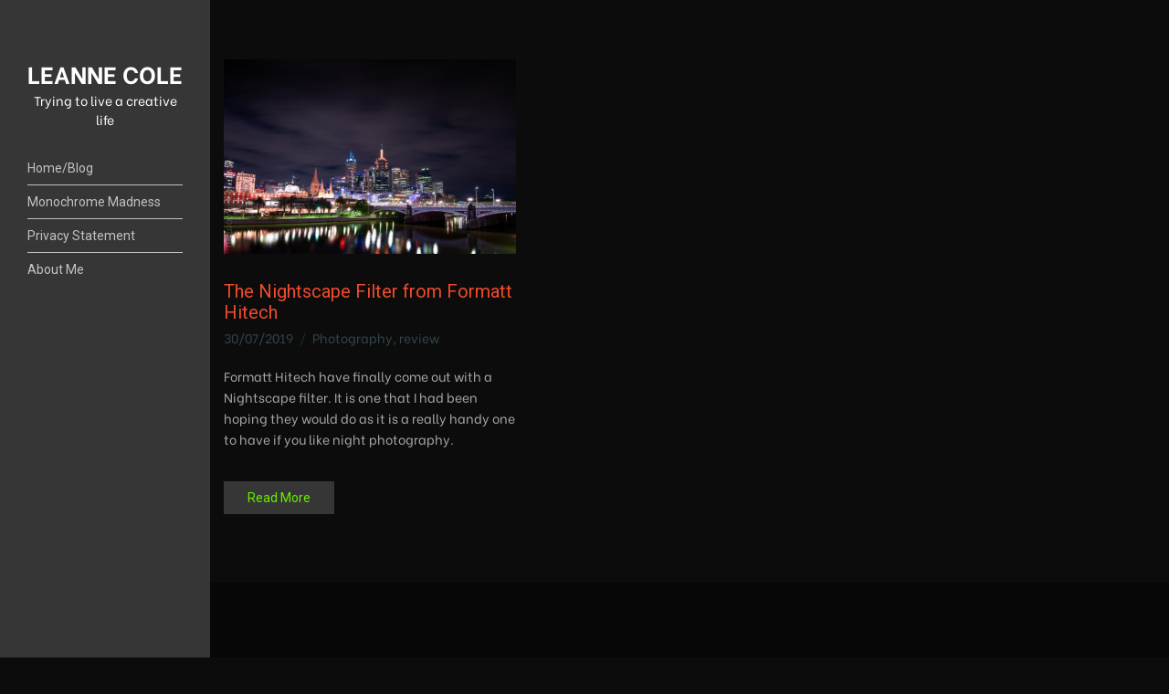

--- FILE ---
content_type: text/css
request_url: https://leannecole.com.au/wp-content/themes/ignition-coastline/style.min.css?ver=1.0.1
body_size: 3339
content:
/*!
Theme Name: Coastline - Ignition
Theme URI: https://www.cssigniter.com/themes/coastline/
Author: CSSIgniter
Author URI: https://www.cssigniter.com/
Description: A Portfolio theme for WordPress
Version: 1.0.1
License: GNU General Public License v2 or later
License URI: http://www.gnu.org/licenses/gpl-2.0.html
Text Domain: ignition-coastline
RequiresIgnition: 2.5.0
*/.btn,.button,.ci-item-filter,.gutenbee-block-button-link,.wp-block-button__link,button[type=submit],input[type=reset],input[type=submit]{padding:8px 24px;font-weight:var(--ignition-font-weight-bold)}.content-fullwidth .container{width:100%}.content-align-left .container{margin:0}.site-wrap{display:flex;flex:auto;margin:0 auto;max-width:100%;position:relative}.site-sidebar-fixed .site-wrap{width:100%}.site-sidebar-wrap{width:var(--ignition-site-sidebar-width);flex:none;z-index:25;position:relative}.site-sidebar-wrap::before{content:"";position:absolute;top:0;left:0;width:100%;height:100%;pointer-events:none;z-index:-1}.site-sidebar-wrap-inner{display:flex;flex-direction:column;padding:40px 30px 35px;flex:none;height:100%}.site-sidebar-widgets{flex:auto;display:flex;flex-direction:column}.site-sidebar-widgets-bottom{margin-top:auto}.site-sidebar-widgets-bottom>:last-child{margin-bottom:0}.site-content-wrap{display:flex;flex-direction:column;flex:auto;min-width:1px;position:relative;width:100%;min-height:100vh}.site-sidebar-sticky-on .site-wrap{align-items:flex-start}.site-sidebar-sticky-on .site-sidebar-wrap-inner{min-height:100vh}.site-sidebar-sticky-on .site-sidebar-wrap-inner.is_stuck+.stuck{flex:none;min-height:100vh}.site-sidebar-sticky-on .site-sidebar-wrap{height:100vh;position:sticky;top:0;bottom:0}.main{flex:auto;padding:65px 0 75px}.main-no-padding{padding:0}.label,label{font-size:14px;font-weight:var(--ignition-font-weight-normal)}input[type=color],input[type=date],input[type=datetime],input[type=email],input[type=number],input[type=password],input[type=search],input[type=tel],input[type=text],input[type=time],input[type=url],select,textarea{font-size:14px}.nav{display:block;width:100%}.navigation-main{margin:0;padding:0;list-style:none;line-height:normal;width:100%;display:flex;flex-direction:column}.navigation-main li{position:relative}.navigation-main>li{display:block;width:100%}.navigation-main a{display:block;white-space:nowrap}.navigation-main ul{text-align:left;position:absolute;z-index:10;visibility:hidden;opacity:0;transition:transform .25s ease .2s,opacity .25s ease .2s,visibility 0s ease .35s;max-width:none;top:-10px;left:100%;margin:0;transform:translate(-10px,0)}.navigation-main ul ul{top:-10px;left:100%;margin:0;transform:translate(-10px,0)}.navigation-main>li:first-child ul{margin-left:0}.navigation-main li:focus-within>ul,.navigation-main li:hover>ul{transition-delay:0s,0s,0s;visibility:visible;opacity:1}.navigation-main li:focus-within ul,.navigation-main li:hover ul{z-index:15}.navigation-main>li:hover>ul{transform:translate(0,0)}.navigation-main li li:hover>ul{transform:translate(0,0)}.navigation-main ul{padding:10px;list-style:none;min-width:220px;box-shadow:0 0 24px rgba(0,0,0,.08);margin-left:10px}.navigation-main a{font-size:inherit;opacity:.7;transition:opacity .18s ease;border-bottom:1px solid currentColor}.navigation-main li:last-child>a{border-bottom:0}.navigation-main>li>a{padding:10px 0;margin:0;position:relative}.navigation-main>.current-menu-ancestor>a,.navigation-main>.current-menu-item>a,.navigation-main>.current-menu-parent>a,.navigation-main>.current_page_ancestor>a,.navigation-main>.current_page_item>a,.navigation-main>li:hover>a,.navigation-main>li>a:focus{color:currentColor;opacity:1}.navigation-main li li a{padding:10px 5px}.navigation-main li .current-menu-ancestor>a,.navigation-main li .current-menu-item>a,.navigation-main li .current-menu-parent>a,.navigation-main li .current_page_ancestor>a,.navigation-main li .current_page_item>a,.navigation-main li li:hover>a,.navigation-main li li>a:focus{color:currentColor;opacity:1}.navigation-main .menu-item-has-children>a,.navigation-main .page_item_has_children>a{padding-right:25px}.navigation-main .menu-item-has-children>a::after,.navigation-main .page_item_has_children>a::after{content:"\E02C";font-size:10px;position:absolute;right:0;top:50%;transform:translateY(-50%)}.navigation-main .nav-button>a::before{display:none}.mobile-nav-trigger{font-weight:var(--ignition-font-weight-normal);margin-left:10px;padding:7px 14px}.header{display:flex;flex-direction:column;position:relative;z-index:30;padding:0}.header::before{display:none}.site-branding{width:100%;margin-left:0;margin-right:0;margin-bottom:25px;flex:none;text-align:center}.site-logo{font-size:26px;margin:0;line-height:1.2}.site-tagline{font-size:14px;margin:0;line-height:normal;margin-top:3px}.head-content-slot{display:flex;align-items:center}.head-content-slot-mobile-content{display:none}.head-mast{position:relative;font-size:16px}.head-mast a{color:inherit}.head-mast .head-content-slot{color:inherit}.head-mast::before{display:none}.head-mast-inner{padding:25px 0;display:flex;flex-direction:column;position:relative;transition:padding .2s ease;margin:0}.head-mast-inner::after{display:none}.head-menu-slot{display:flex;margin-left:0;margin-right:0;justify-content:flex-start;width:100%}.head-menu-slot .head-mast{flex:auto}.header-full-nav-right .head-menu-slot{justify-content:flex-start}.page-hero-title{margin:0}.page-hero-subtitle{margin:5px 0 0;line-height:1.45}.page-title-wrap{margin:0 0 45px}.page-title-wrap .page-subtitle{margin:5px 0 0;line-height:1.45}.page-hero-subtitle,.page-subtitle,.page-title-description{font-size:1rem}.entry-content>*{margin-bottom:30px}.entry-content>:last-child{margin-bottom:0}.entry-content h1,.entry-content h2,.entry-content h3,.entry-content h4,.entry-content h5,.entry-content h6{margin-bottom:20px}.entry-author-title{font-size:16px}.entry-author-archive-link{font-size:14px}.entry-author-desc{font-size:1rem}.entry-section-entry-navigation{border:0;background:0 0;margin:0;padding:0;position:relative}.entry-section-entry-navigation .entry-navigation{position:absolute;right:15px;top:0;z-index:10;display:flex;align-items:center}.entry-section-entry-navigation .entry-navigation .entry-next,.entry-section-entry-navigation .entry-navigation .entry-prev{width:36px;height:36px;display:flex;align-items:center;justify-content:center;background-color:var(--ignition-colors-grey);opacity:.7}.entry-section-entry-navigation .entry-navigation .entry-next .ignition-icons,.entry-section-entry-navigation .entry-navigation .entry-prev .ignition-icons{position:relative;top:1px}.entry-section-entry-navigation .entry-navigation .entry-next:hover,.entry-section-entry-navigation .entry-navigation .entry-prev:hover{opacity:1}.entry-header{margin-bottom:20px}.entry-item-content{text-align:left}.no-gutters .entry-item{margin-bottom:0}.entry-item .entry-item-title{margin-bottom:25px;font-size:18px}.entry-item .entry-title{font-size:20px}.entry-item .entry-item-excerpt{font-size:14px}.entry-item .entry-item-excerpt a{color:var(--ignition-secondary-text-color)}.entry-item-title{font-size:18px;margin-bottom:25px}.entry-item-title a{color:currentColor}.entry-item-title+.entry-meta{margin:-20px 0 25px}.entry-meta{font-size:14px}.is-style-ignition-coastline-item-overlay .entry-item:not(.entry-item-media){position:relative;text-align:center;height:0;padding-bottom:100%;overflow:hidden}.is-style-ignition-coastline-item-overlay .entry-item:not(.entry-item-media)::before{content:"";position:absolute;top:0;left:0;width:100%;height:100%;pointer-events:none;z-index:2;opacity:.3;transition:opacity .18s ease;background:linear-gradient(to bottom,transparent 0,rgba(0,0,0,.55) 50%)}.is-style-ignition-coastline-item-overlay .entry-item:not(.entry-item-media):hover::before{opacity:1}.is-style-ignition-coastline-item-overlay .entry-item:not(.entry-item-media):hover .entry-item-content{opacity:1;transform:translateY(0)}.is-style-ignition-coastline-item-overlay .entry-item:not(.entry-item-media) .entry-item-excerpt,.is-style-ignition-coastline-item-overlay .entry-item:not(.entry-item-media) .entry-item-title,.is-style-ignition-coastline-item-overlay .entry-item:not(.entry-item-media) .entry-meta,.is-style-ignition-coastline-item-overlay .entry-item:not(.entry-item-media) .price,.is-style-ignition-coastline-item-overlay .entry-item:not(.entry-item-media) .woocommerce-loop-product__link,.is-style-ignition-coastline-item-overlay .entry-item:not(.entry-item-media) .woocommerce-loop-product__title{color:var(--ignition-colors-white)}.is-style-ignition-coastline-item-overlay .entry-item:not(.entry-item-media) .entry-item-content{position:absolute;bottom:0;left:0;height:100%;width:100%;padding:30px;display:flex;align-items:center;justify-content:center;flex-direction:column;color:var(--ignition-colors-white);z-index:3;text-align:center;pointer-events:none}.is-style-ignition-coastline-item-overlay .entry-item:not(.entry-item-media) .entry-item-content a{color:currentColor}.is-style-ignition-coastline-item-overlay .entry-item:not(.entry-item-media) .entry-item-excerpt,.is-style-ignition-coastline-item-overlay .entry-item:not(.entry-item-media) .entry-item-thumb,.is-style-ignition-coastline-item-overlay .entry-item:not(.entry-item-media) .entry-meta,.is-style-ignition-coastline-item-overlay .entry-item:not(.entry-item-media) .entry-thumb,.is-style-ignition-coastline-item-overlay .entry-item:not(.entry-item-media) .price,.is-style-ignition-coastline-item-overlay .entry-item:not(.entry-item-media) img{margin-bottom:0}.is-style-ignition-coastline-item-overlay .entry-item:not(.entry-item-media) .entry-item-thumb,.is-style-ignition-coastline-item-overlay .entry-item:not(.entry-item-media) .entry-thumb{line-height:0;position:absolute;top:0;left:0;width:100%;height:100%}.is-style-ignition-coastline-item-overlay .entry-item:not(.entry-item-media) .entry-item-thumb img,.is-style-ignition-coastline-item-overlay .entry-item:not(.entry-item-media) .entry-thumb img{position:absolute;top:0;left:0;object-fit:cover;object-position:center;width:100%;height:100%}.is-style-ignition-coastline-item-overlay .entry-item:not(.entry-item-media) .entry-item-title,.is-style-ignition-coastline-item-overlay .entry-item:not(.entry-item-media) .price,.is-style-ignition-coastline-item-overlay .entry-item:not(.entry-item-media) .woocommerce-loop-product__link,.is-style-ignition-coastline-item-overlay .entry-item:not(.entry-item-media) .woocommerce-loop-product__title{text-transform:uppercase;font-size:16px;font-style:italic}.is-style-ignition-coastline-item-overlay .entry-item:not(.entry-item-media) .entry-item-excerpt,.is-style-ignition-coastline-item-overlay .entry-item:not(.entry-item-media) .entry-meta{font-size:14px;opacity:.8}.is-style-ignition-coastline-item-overlay .entry-item:not(.entry-item-media) .entry-item-title{margin-bottom:0}.is-style-ignition-coastline-item-overlay .entry-item:not(.entry-item-media) .entry-item-title+.entry-meta{margin:3px 0 0}.is-style-ignition-coastline-item-overlay .entry-item:not(.entry-item-media) .entry-item-excerpt{display:none}.is-style-ignition-coastline-item-overlay .entry-item:not(.entry-item-media) .btn-entry-more,.is-style-ignition-coastline-item-overlay .entry-item:not(.entry-item-media) .button{display:none}.is-style-ignition-coastline-item-overlay .wp-block-gutenbee-post-types-navigation-load-more{margin-top:0}.is-style-ignition-coastline-item-overlay .wp-block-gutenbee-post-types-navigation-load-more.navigation{margin-bottom:0}.is-style-ignition-coastline-item-overlay .wp-block-gutenbee-post-types-navigation-load-more .wp-block-gutenbee-post-types-load-more-button{padding:14px 34px;width:100%;text-transform:uppercase;font-size:16px}.wp-block-pullquote.is-style-solid-color{font-size:1rem;line-height:1.33;position:relative;padding:30px 30px 30px 80px;border:0}.wp-block-pullquote.is-style-solid-color::before{content:"\00201C";font-style:normal;font-size:4rem;line-height:0;position:absolute;left:30px;top:57px}.wp-block-pullquote.is-style-solid-color blockquote{margin:0;max-width:100%}.wp-block-pullquote.is-style-solid-color blockquote p{font-size:1rem;line-height:1.56;font-weight:var(--ignition-font-weight-normal)}.wp-block-pullquote.is-style-solid-color blockquote cite{font-size:.875rem;font-weight:var(--ignition-font-weight-normal)}.wp-block-quote{font-size:1rem;line-height:inherit;position:relative;padding:30px 30px 30px 80px;border:0;background-color:var(--ignition-colors-grey)}.wp-block-quote::before{content:"\00201C";font-style:normal;font-size:4rem;line-height:0;position:absolute;left:30px;top:57px}.wp-block-quote p{font-size:1rem;line-height:1.56;font-weight:var(--ignition-font-weight-normal)}.wp-block-quote p:last-child{margin-bottom:0}.wp-block-quote cite{font-size:.875rem;font-weight:var(--ignition-font-weight-normal)}.wp-block-quote.is-style-large{padding:30px 30px 30px 80px;line-height:normal}.wp-block-quote.is-style-large p{font-size:20px;line-height:1.5}.wp-block-quote.has-text-align-center{padding:30px}.wp-block-quote.has-text-align-center::before{display:block;position:static;margin-top:30px;margin-bottom:15px}.wp-block-quote.has-text-align-right{padding:30px 80px 30px 30px}.wp-block-quote.has-text-align-right::before{left:auto;right:30px;top:30px;transform:rotate(180deg)}.has-drop-cap:not(:focus)::first-letter{font-size:4.2em}.widget{margin-bottom:30px}.site-sidebar-widgets .widget a{color:currentColor}.site-sidebar-widgets .widget a:hover{color:currentColor}.site-sidebar-widgets-bottom .widget{margin-bottom:20px;border-bottom:0;padding-bottom:0}.site-sidebar-widgets-bottom .widget:last-child{margin-bottom:0}.widget-title{margin-bottom:20px}.site-sidebar-widgets .widget-title{color:currentColor}.ignition-widget-item-title{font-size:16px}.ignition-widget-item-subtitle{margin-top:0}.ignition-widget-item-subtitle a{color:var(--ignition-secondary-text-color)}.site-sidebar-widgets-bottom [id*=social].menu a{width:20px;height:20px;background:0 0;color:currentColor;padding:0}.navigation,.woocommerce-pagination{text-align:left}.navigation .page-numbers,.navigation a,.woocommerce-pagination .page-numbers,.woocommerce-pagination a{padding:6px 14px;font-size:14px!important}.ignition-no-main-padding-on .navigation{margin-bottom:40px}.tax-ignition_portfolio_category .navigation{text-align:center}.footer-widgets{padding:80px 0 40px}.footer-info{border-top:1px solid}:root .has-theme-primary-color{color:#000}:root .has-theme-primary-background-color{background-color:#000}:root .has-theme-dark-gray-color{color:#585858}:root .has-theme-dark-gray-background-color{background-color:#585858}:root .has-theme-medium-gray-color{color:#969595}:root .has-theme-medium-gray-background-color{background-color:#969595}:root .has-theme-light-gray-color{color:#e2e2e2}:root .has-theme-light-gray-background-color{background-color:#e2e2e2}:root .has-theme-white-color{color:#fff}:root .has-theme-white-background-color{background-color:#fff}:root .has-theme-black-color{color:#000}:root .has-theme-black-background-color{background-color:#000}.wp-block-quote::before{color:var(--ignition-primary-color)}.comment-metadata,.comment-notes,.contact-form label>span,.entry-item-excerpt,.entry-item-product .price,.entry-meta,.form-allowed-tags,.widget .post-date,.widget .rss-date,.wp-block-gutenbee-image figcaption,.wp-block-image figcaption,.wp-block-latest-comments .wp-block-latest-comments__comment-date,.wp-block-latest-posts .wp-block-latest-posts__post-author,.wp-block-latest-posts .wp-block-latest-posts__post-date,.wp-block-quote cite,[class^=wp-block]>figcaption,blockquote cite,li.product .price,li.wc-block-grid__product .wc-block-grid__product-price{color:var(--ignition-secondary-text-color)}.header{background:0 0}.site-sidebar-wrap{background-color:var(--ignition-header-background-color)}.site-sidebar-wrap::before{background-color:var(--ignition-header-overlay-background-color)}.site-sidebar-wrap .head-mast{border:0}.site-sidebar-widgets{color:var(--ignition-header-text-color)}@media (min-width:1230px){.is-style-ignition-coastline-item-overlay .entry-item:not(.entry-item-media) .entry-item-content{transform:translateY(30px);opacity:0;transition:all .18s ease}}@media (max-width:1229px){.sidebar:not(.sidebar-drawer){margin-top:60px;padding:0}}@media (max-width:991px){.main-no-padding{padding:0}.is-style-ignition-coastline-item-overlay .entry-item:not(.entry-item-media)::before{opacity:.75}}@media (max-width:767px){.site-logo{font-size:20px}.entry-section-entry-navigation .entry-navigation{position:static;margin:-20px 0 30px}}